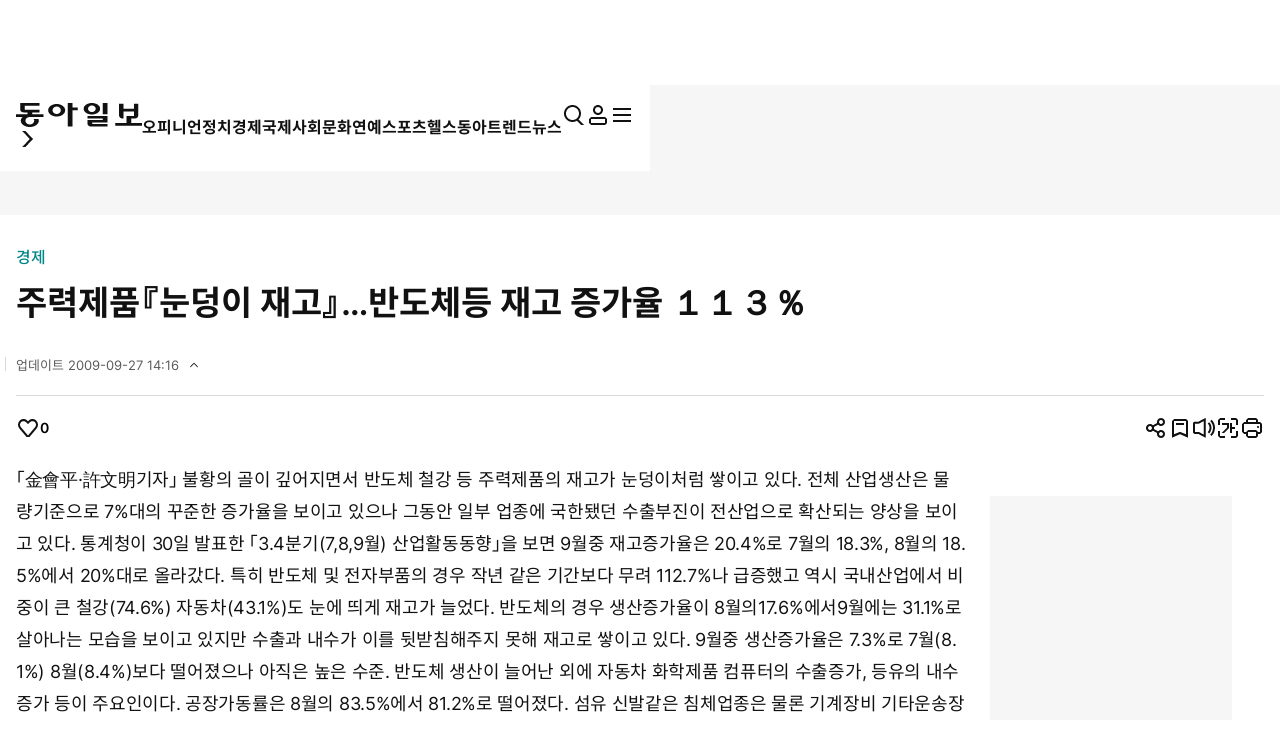

--- FILE ---
content_type: text/html; charset=UTF-8
request_url: https://www.donga.com/news/getActionInfo
body_size: 76
content:
{"emotion":{"19961030\/7204006":0}}

--- FILE ---
content_type: text/html; charset=UTF-8
request_url: https://www.donga.com/news/getFavoriteInfo
body_size: 183
content:
{"HEAD":{"STATUS":"ok"},"DATA":{"gudok":{"70040100000001":"1,006","70030000000935":"777","70010000001020":"688","70020000000285":"508","70010000000972":"5","70070400000002":"1","70080000000363":"33","70080000000432":"2","70070000001126":"206","70000000000705":"9","70040100000250":"112"}}}

--- FILE ---
content_type: text/html; charset=utf-8
request_url: https://www.google.com/recaptcha/api2/aframe
body_size: 267
content:
<!DOCTYPE HTML><html><head><meta http-equiv="content-type" content="text/html; charset=UTF-8"></head><body><script nonce="9wUkAo4MRfNAneD32L31bg">/** Anti-fraud and anti-abuse applications only. See google.com/recaptcha */ try{var clients={'sodar':'https://pagead2.googlesyndication.com/pagead/sodar?'};window.addEventListener("message",function(a){try{if(a.source===window.parent){var b=JSON.parse(a.data);var c=clients[b['id']];if(c){var d=document.createElement('img');d.src=c+b['params']+'&rc='+(localStorage.getItem("rc::a")?sessionStorage.getItem("rc::b"):"");window.document.body.appendChild(d);sessionStorage.setItem("rc::e",parseInt(sessionStorage.getItem("rc::e")||0)+1);localStorage.setItem("rc::h",'1769026443915');}}}catch(b){}});window.parent.postMessage("_grecaptcha_ready", "*");}catch(b){}</script></body></html>

--- FILE ---
content_type: application/x-javascript
request_url: https://yellow.contentsfeed.com/RealMedia/ads/adstream_jx.ads/www.donga.com/news@x58
body_size: 431
content:
document.write ('<a href="https://yellow.contentsfeed.com/RealMedia/ads/click_lx.ads/www.donga.com/news/764812595/x58/default/empty.gif/4135484958326c784d333441444a4944" target="_top"><img src="https://yellow.contentsfeed.com/RealMedia/ads/Creatives/default/empty.gif"  width="1" height="1" alt="" BORDER=0 border="0"></a>');


--- FILE ---
content_type: application/javascript; charset=utf-8
request_url: https://lib.wtg-ads.com/publisher/www.donga.com/standard.publisher.config.min.js
body_size: 6299
content:
window.pbjsWtg=window.pbjsWtg||{que:[]},window.pbjsWtg.que.push(function(){window.pbjsWtg.setConfig({useBidCache:!0,realTimeData:{dataProviders:[{name:"adagio",params:{organizationId:"1031",site:"www-donga-com"}}]},ortb2:{site:{ext:{data:{pagetype:"article",category:"news"}}}},userSync:{filterSettings:{all:{bidders:"*",filter:"include"}},userIds:[{name:"criteo"},{name:"id5Id",params:{partner:802},storage:{type:"html5",name:"id5id",expires:90,refreshInSeconds:28800}},{name:"sharedId",storage:{type:"cookie",name:"_sharedid",expires:365}}],auctionDelay:50}})}),w2g.publisherConfigCallback["www.donga.com"](conf={publisherDomain:"donga.com",gdpr:{off:!0},slotsCss:!1,slots:[{SlotId:"w2g-slot1",Handle:{selector:"",insert:{type:"inside"}},AdUnitName:"/26225854,106061858/Donga.com/donga.com/300x600_1",Sizes:[[300,600],[300,250],[240,600],[160,600],[120,600],[240,400],[120,400],[250,250],[200,200],[300,100]],PBSize:[{BidderSize:[300,600],BidderSizeSent:[[300,600],[300,250],[240,600],[160,600],[120,600],[240,400],[120,400]],bids:[{bidder:"adagio",params:{organizationId:"1031",site:"www-donga-com",adUnitElementId:"w2g-slot1",placement:"ban_atf",pagetype:"article",category:"news"}},{bidder:"criteo",params:{pubid:"109249",networkId:8025}},{bidder:"smartadserver",params:{siteId:"699434",pageId:"2065190",formatId:"62189",domain:"//prg.smartadserver.com"}},{bidder:"rubicon",params:{accountId:"17862",siteId:"184622",zoneId:"3759116"}},{bidder:"pubmatic",params:{publisherId:"156701",adSlot:"donga_300x250_all"}},{bidder:"rtbhouse",params:{publisherId:"DPvmdEIcN6xczqVEVpOV",region:"prebid-asia"}}]},{BidderSize:[300,250],BidderSizeSent:[[300,250],[250,250],[200,200],[300,100]],bids:[{bidder:"adagio",params:{organizationId:"1031",site:"www-donga-com",adUnitElementId:"w2g-slot1",placement:"ban_atf",pagetype:"article",category:"news"}},{bidder:"criteo",params:{pubid:"109249",networkId:8025}},{bidder:"smartadserver",params:{siteId:"699434",pageId:"2065190",formatId:"32923",domain:"//prg.smartadserver.com"}},{bidder:"rubicon",params:{accountId:"17862",siteId:"184622",zoneId:"3759116"}},{bidder:"pubmatic",params:{publisherId:"156701",adSlot:"donga_300x250_all"}},{bidder:"rtbhouse",params:{publisherId:"DPvmdEIcN6xczqVEVpOV",region:"prebid-asia"}}]}],Mapping:[[[700,0],[[300,600],[300,250],[240,600],[160,600],[120,600],[240,400],[120,400],[250,250],[200,200],[300,100]]],[[0,0],[[300,250],[250,250],[200,200],[300,100]]]]}],prebid:{ver:"9.11.10",timeout:1500,USD:3.94,EUR:4.53,currency:!0,defaultCurrency:"PLN",schain:{validation:"strict",config:{ver:"1.0",complete:1,nodes:[{asi:"waytogrow.eu",sid:"9191351",hp:1}]}},bidderSettings:{criteo:{bidCpmAdjustment:function(t){return t*conf.prebid.EUR},storageAllowed:!0},adagio:{bidCpmAdjustment:function(t){return t*conf.prebid.USD},storageAllowed:!0},smartadserver:{bidCpmAdjustment:function(t){return.9*t*conf.prebid.EUR},storageAllowed:!0},rubicon:{bidCpmAdjustment:function(t){return.81*t*conf.prebid.USD},storageAllowed:!0},pubmatic:{bidCpmAdjustment:function(t){return.82*t*conf.prebid.USD},storageAllowed:!0},rtbhouse:{bidCpmAdjustment:function(t){return t*conf.prebid.USD},storageAllowed:!0}},customConfigObject:{buckets:[{precision:2,min:0,max:4,increment:.01},{precision:2,min:4,max:8,increment:.01},{precision:2,min:8,max:12,increment:.01},{precision:2,min:12,max:20,increment:.1},{precision:2,min:20,max:50,increment:.2},{precision:2,min:50,max:100,increment:.5}]}}}),function(){function t(n){var o=i[n];if(void 0!==o)return o.exports;var r=i[n]={exports:{}};return e[n](r,r.exports,t),r.exports}var e={466:function(t){"use strict";t.exports={removeAdUnits:["x"],prebidObject:"pbjsWtg",maxUnfilled:"2"}},337:function(){!function(){"use strict";function t(t){try{return t.defaultView&&t.defaultView.frameElement||null}catch(t){return null}}function e(t){this.time=t.time,this.target=t.target,this.rootBounds=s(t.rootBounds),this.boundingClientRect=s(t.boundingClientRect),this.intersectionRect=s(t.intersectionRect||{top:0,bottom:0,left:0,right:0,width:0,height:0}),this.isIntersecting=!!t.intersectionRect;var e=this.boundingClientRect,i=e.width*e.height,n=this.intersectionRect,o=n.width*n.height;this.intersectionRatio=i?Number((o/i).toFixed(4)):this.isIntersecting?1:0}function i(t,e){var i,n,o,r=e||{};if("function"!=typeof t)throw new Error("callback must be a function");if(r.root&&1!=r.root.nodeType&&9!=r.root.nodeType)throw new Error("root must be a Document or Element");this._checkForIntersections=(i=this._checkForIntersections.bind(this),n=this.THROTTLE_TIMEOUT,o=null,function(){o||(o=setTimeout(function(){i(),o=null},n))}),this._callback=t,this._observationTargets=[],this._queuedEntries=[],this._rootMarginValues=this._parseRootMargin(r.rootMargin),this.thresholds=this._initThresholds(r.threshold),this.root=r.root||null,this.rootMargin=this._rootMarginValues.map(function(t){return t.value+t.unit}).join(" "),this._monitoringDocuments=[],this._monitoringUnsubscribes=[]}function n(t,e,i,n){"function"==typeof t.addEventListener?t.addEventListener(e,i,n||!1):"function"==typeof t.attachEvent&&t.attachEvent("on"+e,i)}function o(t,e,i,n){"function"==typeof t.removeEventListener?t.removeEventListener(e,i,n||!1):"function"==typeof t.detatchEvent&&t.detatchEvent("on"+e,i)}function r(t){var e;try{e=t.getBoundingClientRect()}catch(t){}return e?(e.width&&e.height||(e={top:e.top,right:e.right,bottom:e.bottom,left:e.left,width:e.right-e.left,height:e.bottom-e.top}),e):{top:0,bottom:0,left:0,right:0,width:0,height:0}}function s(t){return!t||"x"in t?t:{top:t.top,y:t.top,bottom:t.bottom,left:t.left,x:t.left,right:t.right,width:t.width,height:t.height}}function d(t,e){var i=e.top-t.top,n=e.left-t.left;return{top:i,left:n,height:e.height,width:e.width,bottom:i+e.height,right:n+e.width}}function a(t,e){for(var i=e;i;){if(i==t)return!0;i=l(i)}return!1}function l(e){var i=e.parentNode;return 9==e.nodeType&&e!=u?t(e):(i&&i.assignedSlot&&(i=i.assignedSlot.parentNode),i&&11==i.nodeType&&i.host?i.host:i)}function c(t){return t&&9===t.nodeType}if("object"==typeof window)if("IntersectionObserver"in window&&"IntersectionObserverEntry"in window&&"intersectionRatio"in window.IntersectionObserverEntry.prototype)"isIntersecting"in window.IntersectionObserverEntry.prototype||Object.defineProperty(window.IntersectionObserverEntry.prototype,"isIntersecting",{get:function(){return this.intersectionRatio>0}});else{var u=function(e){for(var i=window.document,n=t(i);n;)n=t(i=n.ownerDocument);return i}(),h=[],g=null,m=null;i.prototype.THROTTLE_TIMEOUT=100,i.prototype.POLL_INTERVAL=null,i.prototype.USE_MUTATION_OBSERVER=!0,i._setupCrossOriginUpdater=function(){return g||(g=function(t,e){m=t&&e?d(t,e):{top:0,bottom:0,left:0,right:0,width:0,height:0},h.forEach(function(t){t._checkForIntersections()})}),g},i._resetCrossOriginUpdater=function(){g=null,m=null},i.prototype.observe=function(t){if(!this._observationTargets.some(function(e){return e.element==t})){if(!t||1!=t.nodeType)throw new Error("target must be an Element");this._registerInstance(),this._observationTargets.push({element:t,entry:null}),this._monitorIntersections(t.ownerDocument),this._checkForIntersections()}},i.prototype.unobserve=function(t){this._observationTargets=this._observationTargets.filter(function(e){return e.element!=t}),this._unmonitorIntersections(t.ownerDocument),0==this._observationTargets.length&&this._unregisterInstance()},i.prototype.disconnect=function(){this._observationTargets=[],this._unmonitorAllIntersections(),this._unregisterInstance()},i.prototype.takeRecords=function(){var t=this._queuedEntries.slice();return this._queuedEntries=[],t},i.prototype._initThresholds=function(t){var e=t||[0];return Array.isArray(e)||(e=[e]),e.sort().filter(function(t,e,i){if("number"!=typeof t||isNaN(t)||t<0||t>1)throw new Error("threshold must be a number between 0 and 1 inclusively");return t!==i[e-1]})},i.prototype._parseRootMargin=function(t){var e=(t||"0px").split(/\s+/).map(function(t){var e=/^(-?\d*\.?\d+)(px|%)$/.exec(t);if(!e)throw new Error("rootMargin must be specified in pixels or percent");return{value:parseFloat(e[1]),unit:e[2]}});return e[1]=e[1]||e[0],e[2]=e[2]||e[0],e[3]=e[3]||e[1],e},i.prototype._monitorIntersections=function(e){var i=e.defaultView;if(i&&-1==this._monitoringDocuments.indexOf(e)){var r=this._checkForIntersections,s=null,d=null;this.POLL_INTERVAL?s=i.setInterval(r,this.POLL_INTERVAL):(n(i,"resize",r,!0),n(e,"scroll",r,!0),this.USE_MUTATION_OBSERVER&&"MutationObserver"in i&&(d=new i.MutationObserver(r)).observe(e,{attributes:!0,childList:!0,characterData:!0,subtree:!0})),this._monitoringDocuments.push(e),this._monitoringUnsubscribes.push(function(){var t=e.defaultView;t&&(s&&t.clearInterval(s),o(t,"resize",r,!0)),o(e,"scroll",r,!0),d&&d.disconnect()});var a=this.root&&(this.root.ownerDocument||this.root)||u;if(e!=a){var l=t(e);l&&this._monitorIntersections(l.ownerDocument)}}},i.prototype._unmonitorIntersections=function(e){var i=this._monitoringDocuments.indexOf(e);if(-1!=i){var n=this.root&&(this.root.ownerDocument||this.root)||u,o=this._observationTargets.some(function(i){var o=i.element.ownerDocument;if(o==e)return!0;for(;o&&o!=n;){var r=t(o);if((o=r&&r.ownerDocument)==e)return!0}return!1});if(!o){var r=this._monitoringUnsubscribes[i];if(this._monitoringDocuments.splice(i,1),this._monitoringUnsubscribes.splice(i,1),r(),e!=n){var s=t(e);s&&this._unmonitorIntersections(s.ownerDocument)}}}},i.prototype._unmonitorAllIntersections=function(){var t=this._monitoringUnsubscribes.slice(0);this._monitoringDocuments.length=0,this._monitoringUnsubscribes.length=0;for(var e=0;e<t.length;e++)t[e]()},i.prototype._checkForIntersections=function(){if(this.root||!g||m){var t=this._rootIsInDom(),i=t?this._getRootRect():{top:0,bottom:0,left:0,right:0,width:0,height:0};this._observationTargets.forEach(function(n){var o=n.element,s=r(o),d=this._rootContainsTarget(o),a=n.entry,l=t&&d&&this._computeTargetAndRootIntersection(o,s,i),c=null;this._rootContainsTarget(o)?g&&!this.root||(c=i):c={top:0,bottom:0,left:0,right:0,width:0,height:0};var u=n.entry=new e({time:window.performance&&performance.now&&performance.now(),target:o,boundingClientRect:s,rootBounds:c,intersectionRect:l});a?t&&d?this._hasCrossedThreshold(a,u)&&this._queuedEntries.push(u):a&&a.isIntersecting&&this._queuedEntries.push(u):this._queuedEntries.push(u)},this),this._queuedEntries.length&&this._callback(this.takeRecords(),this)}},i.prototype._computeTargetAndRootIntersection=function(t,e,i){if("none"!=window.getComputedStyle(t).display){for(var n,o,s,a,c,h,p,f,b=e,v=l(t),w=!1;!w&&v;){var I=null,y=1==v.nodeType?window.getComputedStyle(v):{};if("none"==y.display)return null;if(v==this.root||9==v.nodeType)if(w=!0,v==this.root||v==u)g&&!this.root?!m||0==m.width&&0==m.height?(v=null,I=null,b=null):I=m:I=i;else{var _=l(v),A=_&&r(_),U=_&&this._computeTargetAndRootIntersection(_,A,i);A&&U?(v=_,I=d(A,U)):(v=null,b=null)}else{var T=v.ownerDocument;v!=T.body&&v!=T.documentElement&&"visible"!=y.overflow&&(I=r(v))}if(I&&(n=I,o=b,s=Math.max(n.top,o.top),a=Math.min(n.bottom,o.bottom),c=Math.max(n.left,o.left),f=a-s,b=(p=(h=Math.min(n.right,o.right))-c)>=0&&f>=0&&{top:s,bottom:a,left:c,right:h,width:p,height:f}||null),!b)break;v=v&&l(v)}return b}},i.prototype._getRootRect=function(){var t;if(this.root&&!c(this.root))t=r(this.root);else{var e=c(this.root)?this.root:u,i=e.documentElement,n=e.body;t={top:0,left:0,right:i.clientWidth||n.clientWidth,width:i.clientWidth||n.clientWidth,bottom:i.clientHeight||n.clientHeight,height:i.clientHeight||n.clientHeight}}return this._expandRectByRootMargin(t)},i.prototype._expandRectByRootMargin=function(t){var e=this._rootMarginValues.map(function(e,i){return"px"==e.unit?e.value:e.value*(i%2?t.width:t.height)/100}),i={top:t.top-e[0],right:t.right+e[1],bottom:t.bottom+e[2],left:t.left-e[3]};return i.width=i.right-i.left,i.height=i.bottom-i.top,i},i.prototype._hasCrossedThreshold=function(t,e){var i=t&&t.isIntersecting?t.intersectionRatio||0:-1,n=e.isIntersecting?e.intersectionRatio||0:-1;if(i!==n)for(var o=0;o<this.thresholds.length;o++){var r=this.thresholds[o];if(r==i||r==n||r<i!=r<n)return!0}},i.prototype._rootIsInDom=function(){return!this.root||a(u,this.root)},i.prototype._rootContainsTarget=function(t){var e=this.root&&(this.root.ownerDocument||this.root)||u;return a(e,t)&&(!this.root||e==t.ownerDocument)},i.prototype._registerInstance=function(){h.indexOf(this)<0&&h.push(this)},i.prototype._unregisterInstance=function(){var t=h.indexOf(this);-1!=t&&h.splice(t,1)},window.IntersectionObserver=i,window.IntersectionObserverEntry=e}}()}},i={};t.n=function(e){var i=e&&e.__esModule?function(){return e.default}:function(){return e};return t.d(i,{a:i}),i},t.d=function(e,i){for(var n in i)t.o(i,n)&&!t.o(e,n)&&Object.defineProperty(e,n,{enumerable:!0,get:i[n]})},t.g=function(){if("object"==typeof globalThis)return globalThis;try{return this||new Function("return this")()}catch(t){if("object"==typeof window)return window}}(),t.o=function(t,e){return Object.prototype.hasOwnProperty.call(t,e)},function(){"use strict";t(337);var e=()=>{const{config:e}=t.g.reloadAds,i=e.leaveIframe&&"true"===e.leaveIframe,n={},o=((t,e)=>{let i=!1,n=window,o=n.location.href;const r="w2g_debug_all";return function(s){let d=arguments.length>1&&void 0!==arguments[1]?arguments[1]:"",a=arguments.length>2&&void 0!==arguments[2]?arguments[2]:"log";if(window.self!==window.top)try{n=window.top,o=n.location.href}catch(t){}if(o.indexOf("#")>0){const n=o.split("#");(n[1].indexOf(e)>=0||n[1].indexOf(r)>=0)&&(i=!0),n[1].indexOf("w2g_products")>=0&&console.log("%c %s %c","background:#EE7D0B;color:#FFFFFF;font-weight:bold;padding:1px 2px;",`WTG product: ${t}`,"color:#555;padding:2px")}if(i&&console)switch(a){case"time":case"timeEnd":console[a](s);break;default:console[a]("%c %s %c %s ","background:#3b88c3;color:#FFFFFF;font-weight:bold;padding:1px 2px;",t,"color:#555;padding:2px",s,d)}}})("Smart Reload","w2g_reload_debug"),r=[];let s,d=!1,a=window,l=document;const c={init(){let t=arguments.length>0&&void 0!==arguments[0]&&arguments[0];if(i&&window.self!==window.top)try{a=window.top,l=a.document}catch(t){return void o("Can't leave iframe. Exit script.")}a.googletag=a.googletag||{cmd:[]},a[e.prebidObject]=a[e.prebidObject]||{},a[e.prebidObject].que=a[e.prebidObject].que||[],a.wtgAllConfigAdunitsReload||(a.wtgAllConfigAdunitsReload=r),this.setCurrentUrl(a.location.href),this.overrideConfig(t),this.removeAdUnitsFromConfig(),this.addAdUnitsToArr(),this.setGoogleSlotRenderEndedListener(),o("Config: ",e)},startReload(){if(e.adUnits&&e.adUnits.length>0){for(let t=0;t<e.adUnits.length;t+=1)this.prepareAdUnitObject(e.adUnits[t].name);this.setGoogleImpressionViewableListener(),this.observerCustomEventListener(),this.visibilityChangeListener(),this.setEventListenersReload(),o("START",n)}else o("No adUnits in config");d=!0},prepareAdUnitObject(t){n[t]={isImpression:!1,isReloadTimeout:!1,intersectionState:!1,unfilledCount:0,reloadTimeoutHandler:!1,isValidAdvertiserId:!0,isValidCampaignId:!0}},resetAdUnitObjectForSPA(){o("resetAdUnitObjectForSPA"),Object.keys(n).forEach(t=>{n[t].reloadTimeoutHandler&&clearTimeout(n[t].reloadTimeoutHandler),n[t].isImpression=!1,n[t].isReloadTimeout=!1,n[t].unfilledCount=0})},setUrlChangeListener(){d||new MutationObserver(()=>{const t=a.location.href;t!==s&&(s=t,c.resetAdUnitObjectForSPA())}).observe(document,{subtree:!0,childList:!0})},debounce(t,e){let i;return function(){for(var n=arguments.length,o=new Array(n),r=0;r<n;r++)o[r]=arguments[r];const s=()=>{clearTimeout(i),t(...o)};clearTimeout(i),i=setTimeout(s,e)}},throttle(t,e){let i=!1;return()=>{i||(t.call(),i=!0,setTimeout(()=>{i=!1},e))}},setEventListenersReload(){if(e.events){const t=500;e.events.forEach(e=>{a.addEventListener(e,this.throttle(()=>{o("event detected",`${e} timestamp:${Date.now()}`),Object.keys(n).forEach(t=>{c.reloadBid(t,!0)})},t))})}},setGoogleImpressionViewableListener(){const t=this.getAdUnitsData();a.googletag.cmd.push(function(){a.googletag.pubads().addEventListener("impressionViewable",function(e){const i=e.slot.getAdUnitPath();if(t[i]){const e=t[i].reloadTime;o("impressionViewable",i),n[i].isImpression=!0,n[i].reloadTimeoutHandler=setTimeout(()=>{n[i].isReloadTimeout=!0,c.reloadBid(i)},e)}})})},setGoogleSlotRenderEndedListener(){const t=this.getAdUnitsData();a.googletag.cmd.push(function(){a.googletag.pubads().addEventListener("slotRenderEnded",function(i){const r=i.slot.getAdUnitPath();if(t[r]){o("slotRenderEnded",r),d||c.startReload();const t=i.slot.getResponseInformation();if(e.advertiserId){o("checking AdvertiserId ...");let e=0;t&&t.advertiserId&&(e=t.advertiserId),c.checkAdvertiserId(e,r),o("google advertiserId: ",e)}if(e.campaignId){o("checking CampaignId (DFP OrderID) ...");let e=0;t&&t.campaignId&&(e=t.campaignId),c.checkCampaignId(e,r),o("google campaignId (DFP OrderID): ",e)}if(i.isEmpty||1===i.size[0]&&!i.slot.getTargeting("hb_size")[0]?(n[r].unfilledCount+=1,o("Unfilled:",`${r} count:${n[r].unfilledCount}`,"warn")):n[r].unfilledCount=0,n[r].reloadTimeoutHandler&&clearTimeout(n[r].reloadTimeoutHandler),n[r].isImpression=!1,n[r].isReloadTimeout=!1,!n[r].intersectionState){const t=i.slot.getSlotId().getDomId();c.observe(r,t)}}})})},observerCustomEventListener(){const t=this.getAdUnitsData();a.addEventListener("wtgReloadObserverChange",e=>{const i=e.detail;t[i]&&(o("wtgObserverChange",e.detail),c.reloadBid(e.detail))})},observe(t,e){const i=l.getElementById(e);i?new IntersectionObserver(e=>{e.forEach(e=>{n[t].intersectionState=e;const i=new CustomEvent("wtgReloadObserverChange",{detail:t});a.dispatchEvent(i)})}).observe(i):o("Can not set observer, element not found in DOM.",`Element id: ${e}`,"warn")},visibilityChangeListener(){a.addEventListener("visibilitychange",()=>{"visible"===l.visibilityState&&Object.keys(n).forEach(t=>{c.reloadBid(t)})})},reloadBid(t){let i=arguments.length>1&&void 0!==arguments[1]&&arguments[1];void 0!==n[t]&&(e.events&&e.events.length>0&&!i||"visible"===l.visibilityState&&(n[t].unfilledCount>e.maxUnfilled-1||n[t].isValidAdvertiserId&&n[t].isValidCampaignId&&n[t].isImpression&&n[t].isReloadTimeout&&n[t].intersectionState.isIntersecting&&(n[t].isImpression=!1,n[t].isReloadTimeout=!1,a.googletag.pubads().getSlots().forEach(e=>{e.getAdUnitPath()===t&&e.setTargeting("adReload",!0)}),a[e.prebidObject].que.push(function(){o("requestBids reload",t),a[e.prebidObject].requestBids({timeout:1e3,adUnitCodes:[t],bidsBackHandler(){a[e.prebidObject].setTargetingForGPTAsync([t]);for(let e=0;e<a.googletag.pubads().getSlots().length;e+=1)a.googletag.pubads().getSlots()[e].getAdUnitPath()===t&&a.googletag.pubads().refresh([a.googletag.pubads().getSlots()[e]])}})}))))},getAdUnitsData(){const t=[];for(let i=0;i<e.adUnits.length;i+=1){const n=e.adUnits[i].reloadTime?1e3*e.adUnits[i].reloadTime:3e4;t[e.adUnits[i].name]={reloadTime:n}}return t},overrideConfig(){let t=arguments.length>0&&void 0!==arguments[0]&&arguments[0];if(t&&(o("Config object detected"),!e.adUnits&&t.slots)){e.adUnits=[];for(let i=0;i<t.slots.length;i+=1)t.slots[i].AdUnitName&&e.adUnits.push({name:t.slots[i].AdUnitName,reloadTime:t.slots[i].AdUnitReloadTime?t.slots[i].AdUnitReloadTime:30});o("Override config by conf object: "),o("overrides adunits",e.adUnits),t.smartReload&&(t.smartReload.prebidObject&&(e.prebidObject=t.smartReload.prebidObject,o("overrides prebidObject",e.prebidObject)),t.smartReload.maxUnfilled&&(e.maxUnfilled=t.smartReload.maxUnfilled,o("overrides maxUnfilled",e.maxUnfilled)),t.smartReload.events&&(e.events=t.smartReload.events,o("overrides events",e.events)))}},addAdUnitsToArr(){if(a.wtgAllConfigAdunitsReload&&e.adUnits&&e.adUnits.length>0)for(let t=0;t<e.adUnits.length;t+=1)-1===a.wtgAllConfigAdunitsReload.indexOf(e.adUnits[t].name)&&a.wtgAllConfigAdunitsReload.push(e.adUnits[t].name)},removeAdUnitsFromConfig(){e.removeAdUnits&&(e.adUnits?(o("remove adUnits from config",e.removeAdUnits),e.adUnits=e.adUnits.filter(t=>-1===e.removeAdUnits.indexOf(t.name))):o("Can not remove AdUnits. There is no config.adUnits object",!1,"warn")),a.wtgAllConfigAdunitsReload&&(e.adUnits?(o("remove adUnits from config (configs duplicates)"),e.adUnits=e.adUnits.filter(t=>-1===a.wtgAllConfigAdunitsReload.indexOf(t.name))):o("Can not remove AdUnits (configs duplicates). There is no config.adUnits object",!1,"warn"))},checkAdvertiserId(t,i){e.advertiserId.allowed&&(-1===e.advertiserId.allowed.map(t=>Number(t)).indexOf(t)?(n[i].isValidAdvertiserId=!1,o("wrong AdvertiserId (not find in allowed ids)")):o("AdvertiserId is OK (find in allowed ids)")),e.advertiserId.notAllowed&&(e.advertiserId.notAllowed.map(t=>Number(t)).indexOf(t)>-1?(n[i].isValidAdvertiserId=!1,o("wrong AdvertiserId (find in notAllowed ids)")):o("AdvertiserId is OK (not find in notAllowed ids)"))},checkCampaignId(t,i){e.campaignId.allowed&&(-1===e.campaignId.allowed.map(t=>Number(t)).indexOf(t)?(n[i].isValidCampaignId=!1,o("wrong CampaignId (DFP OrderID) (not find in allowed ids)")):o("CampaignId (DFP OrderID) is OK (find in allowed ids)")),e.campaignId.notAllowed&&(e.campaignId.notAllowed.map(t=>Number(t)).indexOf(t)>-1?(n[i].isValidCampaignId=!1,o("wrong CampaignId (DFP OrderID) (find in notAllowed ids)")):o("CampaignId (DFP OrderID) is OK (not find in notAllowed ids)"))},setCurrentUrl(t){s=t}};return c},i=t(466),n=t.n(i);const o="undefined"!=typeof conf&&conf;(async()=>{if(!n())throw new Error("config error");t.g.reloadAds={},t.g.reloadAds.config=n(),e().init(o)})(n())}()}();

--- FILE ---
content_type: application/x-javascript
request_url: https://yellow.contentsfeed.com/RealMedia/ads/adstream_jx.ads/www.donga.com/news@x05
body_size: 437
content:
document.write ('<a href="https://yellow.contentsfeed.com/RealMedia/ads/click_lx.ads/www.donga.com/news/L18/876743029/x05/donga/unse_news_140200_251118/hantan_7289093766.html/4135484958326c784d34454141497967" target="_blank">\n');
document.write ('<img src="https://image.donga.com/adma/donga/251223_unse_120200.png" alt=""></a>');


--- FILE ---
content_type: application/x-javascript
request_url: https://yellow.contentsfeed.com/RealMedia/ads/adstream_jx.ads/www.donga.com/main@x95
body_size: 480
content:
document.write ('<a href="//yellow.contentsfeed.com/RealMedia/ads/click_lx.ads/www.donga.com/main/L18/660238054/x95/donga/trafficchecking_191018/trafficchecking_191018.html/4135484958326c784d336b414461727a" target="_blank" >\n');
document.write ('<img src="https://image.donga.com/adma/donga/191018_trafficchecking_dot.gif" alt="" border="0"></a>\n');
document.write ('\n');


--- FILE ---
content_type: application/javascript; charset=utf-8
request_url: https://fundingchoicesmessages.google.com/f/AGSKWxV3uQehM6NO3Bd-Bkma5TBSD1EPUU13dEHlXXjLaGjdgusP6_Dr4WK4L6188OVMhfT2iW85S1ceh0B3Ont0y9LXlqd6UJ5EqsniL7dIwf_tZHMo-oZkOd3YpgP_NRu1XU_hL2i6NN0jZIEveq1RfsfcemNrXoxVCszahZBEyA210upmJGrdBCRdLIgU/_&largead=/googleafc./valueclickvert..es/adv//sd_ads_
body_size: -1290
content:
window['1c0d5dc2-5c20-4888-a61a-9b48648402e6'] = true;